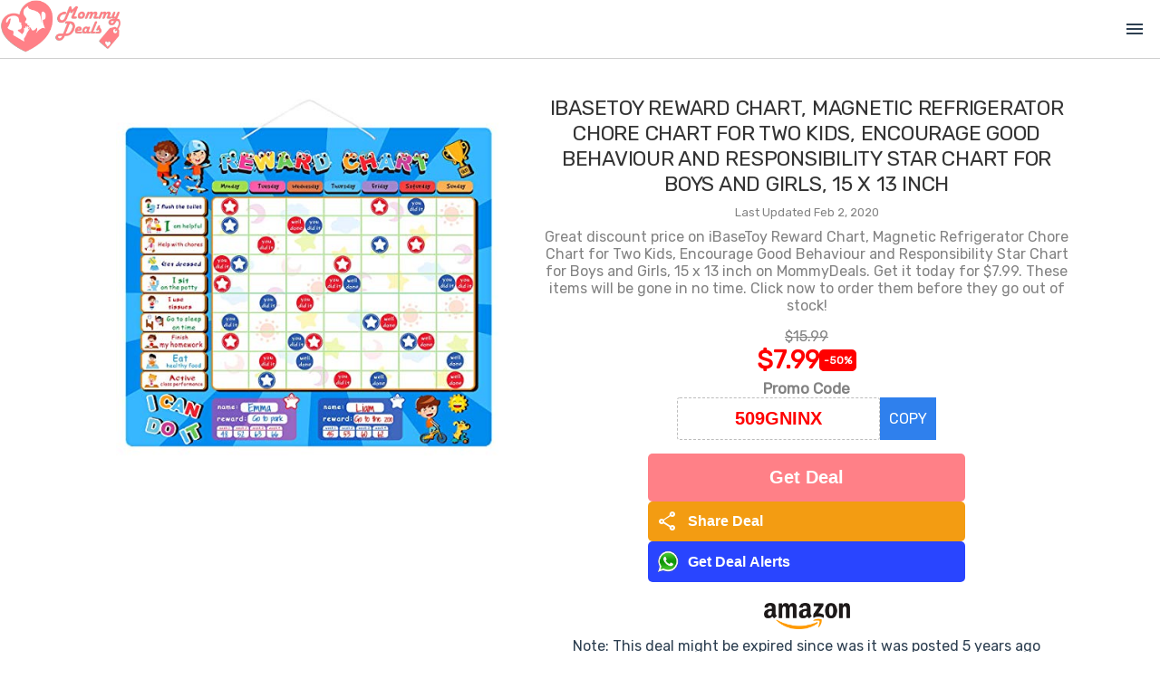

--- FILE ---
content_type: text/html; charset=utf-8
request_url: https://www.google.com/recaptcha/api2/aframe
body_size: 268
content:
<!DOCTYPE HTML><html><head><meta http-equiv="content-type" content="text/html; charset=UTF-8"></head><body><script nonce="m-V8Hh10KjgbvFBxCdSFIw">/** Anti-fraud and anti-abuse applications only. See google.com/recaptcha */ try{var clients={'sodar':'https://pagead2.googlesyndication.com/pagead/sodar?'};window.addEventListener("message",function(a){try{if(a.source===window.parent){var b=JSON.parse(a.data);var c=clients[b['id']];if(c){var d=document.createElement('img');d.src=c+b['params']+'&rc='+(localStorage.getItem("rc::a")?sessionStorage.getItem("rc::b"):"");window.document.body.appendChild(d);sessionStorage.setItem("rc::e",parseInt(sessionStorage.getItem("rc::e")||0)+1);localStorage.setItem("rc::h",'1769646878370');}}}catch(b){}});window.parent.postMessage("_grecaptcha_ready", "*");}catch(b){}</script></body></html>

--- FILE ---
content_type: text/css
request_url: https://mommydeals.us/assets/mommydeals/css/Home.vue.css
body_size: -134
content:
.top-white-box {
    color: #fff;
  }
  .top-gray-box
  {
    background: #F2F2F2;
    color: #000;
    height: 128px;
  
    display: flex;
    justify-content: center;
    align-items: center;
  
  }



  @media all and (max-width: 980px) { 
    .top-gray-box
    {
      height: auto;
      padding: 1rem;
    }
  }

--- FILE ---
content_type: text/css
request_url: https://mommydeals.us/assets/mommydeals/css/SocialLinks.vue.css
body_size: 197
content:
.social-box-container {
    display: grid;
    grid-template-rows: auto;
    grid-template-columns: 1fr 1fr 1fr 1fr 1fr;
    grid-column-gap: 15px;
    grid-row-gap: 15px;
  
    max-width: 1260px;
    width: 100%;
    margin-left: auto;
    margin-right: auto;
    padding-top: 20px;
    padding-bottom: 20px;
  }
  
  .social-box {
    display: flex;
    flex-direction: row;
    align-items: center;
    justify-content: center;
  
    border: 2px solid #bdbdbd;
    background-color: #fff;
    width: 100%;
    height: 110px;
  
    text-decoration: none;
  }
  
  .social-box:hover span {
    color: #e6646e;
  }
  
  .social-box img {
    height: 40px;
    margin-right: 0px;
  }
  
  .social-box span {
    color: #828282;
    font-weight: bold;
    text-transform: capitalize;
    font-size: 17px;
    text-align: center;
  
    width: 100px;
  }
  
  @media all and (max-width: 1200px) {
    .social-box-container {
      grid-template-columns: 1fr 1fr 1fr 1fr;
      padding-left: 20px;
      padding-right: 20px;
    }
  }
  
  @media all and (max-width: 980px) {
    .social-box-container {
      display: grid;
      grid-template-rows: auto;
      grid-template-columns: 1fr;
      grid-column-gap: 15px;
      grid-row-gap: 15px;
  
      width: 100%;
      margin-left: auto;
      margin-right: auto;
      padding-top: 20px;
      padding-bottom: 20px;
    }
  
    .social-box {
      display: flex;
      flex-direction: row;
      align-items: center;
      justify-content: start;
  
      border: 2px solid #bdbdbd;
      background-color: #fff;
      width: 100%;
      height: 60px;
  
      text-decoration: none;
    }
  }